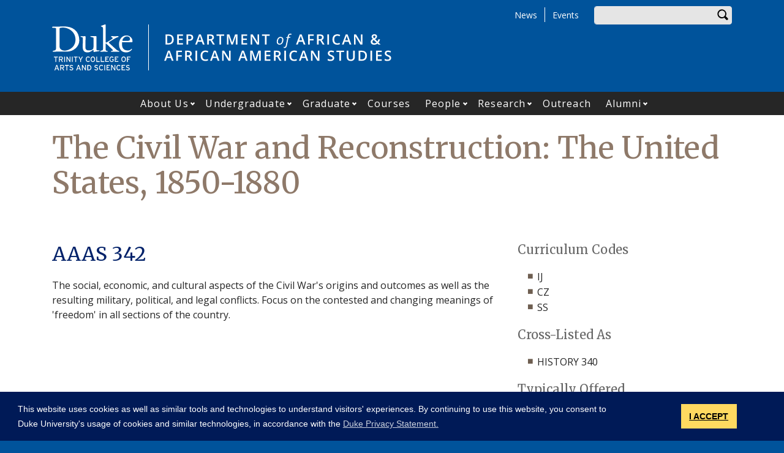

--- FILE ---
content_type: text/html; charset=UTF-8
request_url: https://aaas.duke.edu/courses/civil-war-and-reconstruction-united-states-1850-1880
body_size: 9757
content:
<!DOCTYPE html>
<html lang="en" dir="ltr" prefix="og: https://ogp.me/ns#">
  <head>
    <meta charset="utf-8" />
<script async src="https://www.googletagmanager.com/gtag/js?id=UA-7538209-5"></script>
<script>window.dataLayer = window.dataLayer || [];function gtag(){dataLayer.push(arguments)};gtag("js", new Date());gtag("set", "developer_id.dMDhkMT", true);gtag("config", "UA-7538209-5", {"groups":"default","anonymize_ip":true,"page_placeholder":"PLACEHOLDER_page_path"});gtag("config", "G-0Z6G0PY9HH", {"groups":"default","page_placeholder":"PLACEHOLDER_page_location"});</script>
<meta name="description" content="The social, economic, and cultural aspects of the Civil War&#039;s origins and outcomes as well as the resulting military, political, and legal conflicts. Focus on the contested and changing meanings of &#039;freedom&#039; in all sections of the country." />
<link rel="canonical" href="https://aaas.duke.edu/courses/civil-war-and-reconstruction-united-states-1850-1880" />
<meta property="og:site_name" content="Department of African &amp; African American Studies" />
<meta property="og:type" content="course" />
<meta property="og:url" content="https://aaas.duke.edu/courses/civil-war-and-reconstruction-united-states-1850-1880" />
<meta property="og:title" content="The Civil War and Reconstruction: The United States, 1850-1880" />
<meta property="og:description" content="The social, economic, and cultural aspects of the Civil War&#039;s origins and outcomes as well as the resulting military, political, and legal conflicts. Focus on the contested and changing meanings of &#039;freedom&#039; in all sections of the country." />
<meta property="og:image:width" content="1200" />
<meta property="og:image:height" content="630" />
<meta name="twitter:card" content="summary_large_image" />
<meta name="twitter:description" content="The social, economic, and cultural aspects of the Civil War&#039;s origins and outcomes as well as the resulting military, political, and legal conflicts. Focus on the contested and changing meanings of &#039;freedom&#039; in all sections of the country." />
<meta name="twitter:site" content="@duketrinity" />
<meta name="twitter:title" content="The Civil War and Reconstruction: The United States, 1850-1880" />
<meta name="twitter:site:id" content="128961272" />
<meta name="Generator" content="Drupal 10 (https://www.drupal.org)" />
<meta name="MobileOptimized" content="width" />
<meta name="HandheldFriendly" content="true" />
<meta name="viewport" content="width=device-width, initial-scale=1, shrink-to-fit=no" />
<meta http-equiv="x-ua-compatible" content="ie=edge" />
<link rel="icon" href="/sites/aaas.duke.edu/themes/tts_sub/favicon.ico" type="image/vnd.microsoft.icon" />

    <title>The Civil War and Reconstruction: The United States, 1850-1880 | Department of African &amp; African American Studies</title>
    <!-- TTS Nagios Verification -->
    <link rel="stylesheet" media="all" href="/core/assets/vendor/jquery.ui/themes/base/core.css?t903wd" />
<link rel="stylesheet" media="all" href="/core/assets/vendor/jquery.ui/themes/base/controlgroup.css?t903wd" />
<link rel="stylesheet" media="all" href="/core/assets/vendor/jquery.ui/themes/base/checkboxradio.css?t903wd" />
<link rel="stylesheet" media="all" href="/core/assets/vendor/jquery.ui/themes/base/resizable.css?t903wd" />
<link rel="stylesheet" media="all" href="/core/assets/vendor/jquery.ui/themes/base/button.css?t903wd" />
<link rel="stylesheet" media="all" href="/core/assets/vendor/jquery.ui/themes/base/dialog.css?t903wd" />
<link rel="stylesheet" media="all" href="/core/misc/components/progress.module.css?t903wd" />
<link rel="stylesheet" media="all" href="/core/misc/components/ajax-progress.module.css?t903wd" />
<link rel="stylesheet" media="all" href="/core/modules/system/css/components/align.module.css?t903wd" />
<link rel="stylesheet" media="all" href="/core/modules/system/css/components/fieldgroup.module.css?t903wd" />
<link rel="stylesheet" media="all" href="/core/modules/system/css/components/container-inline.module.css?t903wd" />
<link rel="stylesheet" media="all" href="/core/modules/system/css/components/clearfix.module.css?t903wd" />
<link rel="stylesheet" media="all" href="/core/modules/system/css/components/details.module.css?t903wd" />
<link rel="stylesheet" media="all" href="/core/modules/system/css/components/hidden.module.css?t903wd" />
<link rel="stylesheet" media="all" href="/core/modules/system/css/components/item-list.module.css?t903wd" />
<link rel="stylesheet" media="all" href="/core/modules/system/css/components/js.module.css?t903wd" />
<link rel="stylesheet" media="all" href="/core/modules/system/css/components/nowrap.module.css?t903wd" />
<link rel="stylesheet" media="all" href="/core/modules/system/css/components/position-container.module.css?t903wd" />
<link rel="stylesheet" media="all" href="/core/modules/system/css/components/reset-appearance.module.css?t903wd" />
<link rel="stylesheet" media="all" href="/core/modules/system/css/components/resize.module.css?t903wd" />
<link rel="stylesheet" media="all" href="/core/modules/system/css/components/system-status-counter.css?t903wd" />
<link rel="stylesheet" media="all" href="/core/modules/system/css/components/system-status-report-counters.css?t903wd" />
<link rel="stylesheet" media="all" href="/core/modules/system/css/components/system-status-report-general-info.css?t903wd" />
<link rel="stylesheet" media="all" href="/core/modules/system/css/components/tablesort.module.css?t903wd" />
<link rel="stylesheet" media="all" href="/modules/contrib/disclosure_menu/css/horizontal-menu.css?t903wd" />
<link rel="stylesheet" media="all" href="/modules/contrib/disclosure_menu/css/default-menu.css?t903wd" />
<link rel="stylesheet" media="all" href="/modules/contrib/disclosure_menu/css/hover-menu.css?t903wd" />
<link rel="stylesheet" media="all" href="/core/modules/ckeditor5/css/ckeditor5.dialog.fix.css?t903wd" />
<link rel="stylesheet" media="all" href="/core/modules/views/css/views.module.css?t903wd" />
<link rel="stylesheet" media="all" href="/core/assets/vendor/jquery.ui/themes/base/theme.css?t903wd" />
<link rel="stylesheet" media="all" href="/core/modules/layout_discovery/layouts/onecol/onecol.css?t903wd" />
<link rel="stylesheet" media="all" href="/modules/contrib/paragraphs/css/paragraphs.unpublished.css?t903wd" />
<link rel="stylesheet" media="all" href="/sites/aaas.duke.edu/files/css/responsive_menu_breakpoint.css?t903wd" />
<link rel="stylesheet" media="all" href="/libraries/mmenu/dist/mmenu.css?t903wd" />
<link rel="stylesheet" media="all" href="/modules/contrib/responsive_menu/css/responsive_menu.css?t903wd" />
<link rel="stylesheet" media="all" href="/modules/contrib/sharethis/css/sharethis.css?t903wd" />
<link rel="stylesheet" media="all" href="/themes/contrib/bootstrap_barrio/css/components/affix.css?t903wd" />
<link rel="stylesheet" media="all" href="//fonts.googleapis.com/icon?family=Material+Icons" />
<link rel="stylesheet" media="all" href="/themes/custom/tts_base/css/style.css?t903wd" />
<link rel="stylesheet" media="print" href="/themes/custom/tts_base/css/print.css?t903wd" />
<link rel="stylesheet" media="all" href="/sites/aaas.duke.edu/themes/tts_sub/css/style.css?t903wd" />

    
    <link rel="stylesheet" type="text/css" media="screen" href="https://alertbar.oit.duke.edu/sites/all/themes/blackwell/css/alert.css">
    <style type="text/css">.duke-alert{margin:0 auto;}</style>
    <script src="//cdnjs.cloudflare.com/ajax/libs/cookieconsent2/3.1.0/cookieconsent.min.js"></script>
    <link rel="stylesheet" type="text/css" href="//cdnjs.cloudflare.com/ajax/libs/cookieconsent2/3.1.0/cookieconsent.min.css">
    <script>
    window.addEventListener("load", function(){
    window.cookieconsent.initialise({
      "palette": {
        "popup": {
          "background": "#001a57"
        },
        "button": {
          "background": "#ffd960",
          "color": "#000000"
        }
      },
      "content": {
        "message": "This website uses cookies as well as similar tools and technologies to understand visitors' experiences. By continuing to use this website, you consent to Duke University's usage of cookies and similar technologies, in accordance with the ",
        "dismiss": "I ACCEPT",
        "link": "Duke Privacy Statement.",
        "href": 'https://oarc.duke.edu/privacy/duke-university-privacy-statement'
      },
      "onPopupOpen": function() {
        var dismiss = document.getElementsByClassName("cc-dismiss");
        Array.prototype.forEach.call(dismiss, function(elem) {
          elem.addEventListener("keypress", function(e) {
            if ((e.keyCode == 32) || (e.keyCode == 13)) { e.preventDefault(); e.target.click(); }
          });
        });
      }
    })});
    </script>
  </head>
  <body class="layout-no-sidebars page-node-15249 path-node node--type-course tts-sub">
    <a href="#main-content" class="visually-hidden focusable skip-link">
      Skip to main content
    </a>
    <script src="https://alertbar.oit.duke.edu/alert.html"></script>
    
    <div class="responsive-menu-page-wrapper">
  <div id="page-wrapper">
  <div id="page">
    <header id="header" class="header" role="banner" aria-label="Site header">
                        <div id="header-top" class="header-top container clearfix">
                          <div id="search-block" class="form-inline navbar-form float-right">
                  <div id="block-headersearchform" class="block block-block-content block-block-contentb765dbd7-2faa-4b99-85c9-66717f4486fb">
  
    
      <div class="content">
      
            <div class="clearfix text-formatted field field--name-body field--type-text-with-summary field--label-hidden field__item"><div id="search-block"><div data-drupal-selector="search-block-form" id="block-tts-sub-search" role="search"><form action="/search/node" method="get" id="search-block-form" accept-charset="UTF-8" class="form-row"><fieldset class="form-group"><label for="edit-search-api-fulltext" class="sr-only">Enter your keywords</label><input data-drupal-selector="edit-search-api-fulltext" type="search" id="edit-search-api-fulltext" name="keys" value="" size="30" maxlength="128" class="form-control"></fieldset><div data-drupal-selector="edit-actions" class="form-actions form-group" id="edit-actions"><button data-drupal-selector="edit-submit" type="submit" id="edit-submit" value="Search" class="btn">Search</button></div></form></div></div></div>
      
    </div>
  </div>


              </div>
                                        <div id="block-responsivemenumobileicon" class="responsive-menu-toggle-wrapper responsive-menu-toggle block block-responsive-menu block-responsive-menu-toggle">
  
    
      <div class="content">
      <a id="toggle-icon" class="toggle responsive-menu-toggle-icon" title="Menu" href="#off-canvas">
  <span class="icon"></span><span class="label">Menu</span>
</a>
    </div>
  </div>
<div role="navigation" aria-labelledby="block-tts-sub-secondarymenu-menu" id="block-tts-sub-secondarymenu" class="block block-menu navigation menu--secondary-menu">
            
  <h2 class="sr-only" id="block-tts-sub-secondarymenu-menu">Secondary Menu</h2>
  

        
      <ul class="clearfix menu menu--secondary-menu nav">
                  <li>
        <a href="/news" data-drupal-link-system-path="node/15157">News</a>
                  </li>
                  <li>
        <a href="/events" data-drupal-link-system-path="node/15182">Events</a>
                  </li>
        </ul>
  

  </div>


                      </div>
                          <div class="container" id="main-header">
              <div id="block-tts-sub-branding" class="clearfix block block-system block-system-branding-block">
  
    
      	<div class="site-logo">
	    <a href="http://trinity.duke.edu/" title="Duke University - Trinity College of Arts and Sciences"><img src="/themes/custom/tts_base/images/trinity-logo.svg" alt="Duke University - Trinity College of Arts and Sciences" /></a>
		</div>
      	<div class="site-name">
      <a href="/" title="Department of African &amp; African American Studies" rel="home"><span><img src="/sites/aaas.duke.edu/themes/tts_sub/logo.svg" alt="Department of African &amp; African American Studies wordmark"></span></a>
    </div>
  </div>


          </div>
                          <div id="primary-navigation" class="navbar navbar-expand-lg justify-content-center" data-toggle="affix" aria-label="main menu">
            <div class="main-navbar justify-content-center container" id="main-navbar">
                  <nav role="navigation" aria-labelledby="block-tts-sub-mainnavigation-menu" id="block-tts-sub-mainnavigation">
            
  <h2 class="visually-hidden" id="block-tts-sub-mainnavigation-menu">Main navigation</h2>
  

        




            <ul
       class="clearfix hover horizontal menu" id="disclosure-menu"
      style=
    >
                                      <li  data-submenu-id="submenu_disclosure-menu_menu_link_content-514c10e6-3412-46f5-a1ac-b5e79fc0b070" class="menu__item menu__item--level-1 menu__item--has-submenu">
          <div class="menu__item-container">
                        <a href="/about" class="menu__item-link" data-drupal-link-system-path="node/15155">About Us</a>
                          <button type="button"
                class="menu__submenu-toggle"
                aria-expanded="false"
                aria-controls="submenu_disclosure-menu_menu_link_content-514c10e6-3412-46f5-a1ac-b5e79fc0b070"
              >
                  
                                  <span>
                    Open About Us submenu
                  </span>
                              </button>
                      </div>
                                  <div class="menu__submenu-container">
                          <ul
       id="submenu_disclosure-menu_menu_link_content-514c10e6-3412-46f5-a1ac-b5e79fc0b070" class="hide menu__submenu--disclosure menu__submenu"
      style=display:none
    >
                                      <li  class="menu__submenu-item menu__item--level-2">
          <div class="menu__item-container">
                        <a href="/about/learning-objectives" class="menu__submenu-item-link" data-drupal-link-system-path="node/15156">Learning Objectives</a>
                      </div>
                  </li>
                                      <li  class="menu__submenu-item menu__item--level-2">
          <div class="menu__item-container">
                        <a href="/about/statement-support" class="menu__submenu-item-link" data-drupal-link-system-path="node/15468">Statement in Support of Black Lives</a>
                      </div>
                  </li>
          </ul>
  
            </div>
                  </li>
                                      <li  data-submenu-id="submenu_disclosure-menu_menu_link_content-571b203c-9e12-4456-bc6d-7fe0be9eab08" class="menu__item menu__item--level-1 menu__item--has-submenu">
          <div class="menu__item-container">
                        <a href="/undergraduate" class="menu__item-link" data-drupal-link-system-path="node/15158">Undergraduate</a>
                          <button type="button"
                class="menu__submenu-toggle"
                aria-expanded="false"
                aria-controls="submenu_disclosure-menu_menu_link_content-571b203c-9e12-4456-bc6d-7fe0be9eab08"
              >
                  
                                  <span>
                    Open Undergraduate submenu
                  </span>
                              </button>
                      </div>
                                  <div class="menu__submenu-container">
                          <ul
       id="submenu_disclosure-menu_menu_link_content-571b203c-9e12-4456-bc6d-7fe0be9eab08" class="hide menu__submenu--disclosure menu__submenu"
      style=display:none
    >
                                      <li  class="menu__submenu-item menu__item--level-2">
          <div class="menu__item-container">
                        <a href="/undergraduate/major-minor" class="menu__submenu-item-link" data-drupal-link-system-path="node/15159">Major &amp; Minor Requirements</a>
                      </div>
                  </li>
                                      <li  class="menu__submenu-item menu__item--level-2">
          <div class="menu__item-container">
                        <a href="https://admissions.duke.edu/" class="menu__submenu-item-link">Admissions</a>
                      </div>
                  </li>
                                      <li  class="menu__submenu-item menu__item--level-2">
          <div class="menu__item-container">
                        <a href="/undergraduate/ambassadors" class="menu__submenu-item-link" data-drupal-link-system-path="node/15720">Trinity Ambassadors</a>
                      </div>
                  </li>
                                      <li  class="menu__submenu-item menu__item--level-2">
          <div class="menu__item-container">
                        <a href="/undergraduate/graduation-distinction" class="menu__submenu-item-link" data-drupal-link-system-path="node/15160">For Current Students</a>
                      </div>
                  </li>
                                      <li  class="menu__submenu-item menu__item--level-2">
          <div class="menu__item-container">
                        <a href="/undergraduate-student-awards" class="menu__submenu-item-link" data-drupal-link-system-path="node/15939">Student Awards</a>
                      </div>
                  </li>
          </ul>
  
            </div>
                  </li>
                                      <li  data-submenu-id="submenu_disclosure-menu_menu_link_content-8a211fc4-02ae-4ce1-b273-d98c3bc458aa" class="menu__item menu__item--level-1 menu__item--has-submenu">
          <div class="menu__item-container">
                        <a href="/graduate-certificate" class="menu__item-link" data-drupal-link-system-path="node/15162">Graduate</a>
                          <button type="button"
                class="menu__submenu-toggle"
                aria-expanded="false"
                aria-controls="submenu_disclosure-menu_menu_link_content-8a211fc4-02ae-4ce1-b273-d98c3bc458aa"
              >
                  
                                  <span>
                    Open Graduate submenu
                  </span>
                              </button>
                      </div>
                                  <div class="menu__submenu-container">
                          <ul
       id="submenu_disclosure-menu_menu_link_content-8a211fc4-02ae-4ce1-b273-d98c3bc458aa" class="hide menu__submenu--disclosure menu__submenu"
      style=display:none
    >
                                      <li  class="menu__submenu-item menu__item--level-2">
          <div class="menu__item-container">
                        <a href="/graduate-certificate/grants" class="menu__submenu-item-link" data-drupal-link-system-path="node/15163">Research &amp; Conference Travel Grants</a>
                      </div>
                  </li>
                                      <li  class="menu__submenu-item menu__item--level-2">
          <div class="menu__item-container">
                        <a href="/graduate-certificate/graduate-working-group" class="menu__submenu-item-link" data-drupal-link-system-path="node/15164">Graduate Working Group</a>
                      </div>
                  </li>
                                      <li  class="menu__submenu-item menu__item--level-2">
          <div class="menu__item-container">
                        <a href="/graduate-student-awards" class="menu__submenu-item-link" data-drupal-link-system-path="node/15945">Graduate Student Awards</a>
                      </div>
                  </li>
          </ul>
  
            </div>
                  </li>
                                      <li  class="menu__item menu__item--level-1">
          <div class="menu__item-container">
                        <a href="/courses" class="menu__item-link" data-drupal-link-system-path="node/15400">Courses</a>
                      </div>
                  </li>
                                      <li  data-submenu-id="submenu_disclosure-menu_menu_link_content-848e5313-0231-4f73-bf69-1ce0d9fd8458" class="menu__item menu__item--level-1 menu__item--has-submenu">
          <div class="menu__item-container">
                        <a href="/people/appointed-faculty/primary-faculty" class="menu__item-link" data-drupal-link-system-path="people/appointed-faculty/primary-faculty">People</a>
                          <button type="button"
                class="menu__submenu-toggle"
                aria-expanded="false"
                aria-controls="submenu_disclosure-menu_menu_link_content-848e5313-0231-4f73-bf69-1ce0d9fd8458"
              >
                  
                                  <span>
                    Open People submenu
                  </span>
                              </button>
                      </div>
                                  <div class="menu__submenu-container">
                          <ul
       id="submenu_disclosure-menu_menu_link_content-848e5313-0231-4f73-bf69-1ce0d9fd8458" class="hide menu__submenu--disclosure menu__submenu"
      style=display:none
    >
                                      <li  class="menu__submenu-item menu__item--level-2">
          <div class="menu__item-container">
                        <a href="/people/appointed-faculty/primary-faculty" class="menu__submenu-item-link" data-drupal-link-system-path="people/appointed-faculty/primary-faculty">Primary Faculty</a>
                      </div>
                  </li>
                                      <li  class="menu__submenu-item menu__item--level-2">
          <div class="menu__item-container">
                        <a href="/people/other-faculty/secondary-faculty" class="menu__submenu-item-link" data-drupal-link-system-path="people/other-faculty/secondary-faculty">Secondary Faculty</a>
                      </div>
                  </li>
                                      <li  class="menu__submenu-item menu__item--level-2">
          <div class="menu__item-container">
                        <a href="/people/other-faculty/teaching-faculty" class="menu__submenu-item-link" data-drupal-link-system-path="people/other-faculty/teaching-faculty">Teaching Faculty</a>
                      </div>
                  </li>
                                      <li  class="menu__submenu-item menu__item--level-2">
          <div class="menu__item-container">
                        <a href="/people/staff" class="menu__submenu-item-link" data-drupal-link-system-path="people/staff">Staff</a>
                      </div>
                  </li>
                                      <li  class="menu__submenu-item menu__item--level-2">
          <div class="menu__item-container">
                        <a href="/people/graduate-students" class="menu__submenu-item-link" data-drupal-link-system-path="people/graduate-students">Graduate Students</a>
                      </div>
                  </li>
          </ul>
  
            </div>
                  </li>
                                      <li  data-submenu-id="submenu_disclosure-menu_menu_link_content-8a155b60-6956-4186-8d79-55ac156ed9d6" class="menu__item menu__item--level-1 menu__item--has-submenu">
          <div class="menu__item-container">
                        <a href="/research" class="menu__item-link" data-drupal-link-system-path="node/15170">Research</a>
                          <button type="button"
                class="menu__submenu-toggle"
                aria-expanded="false"
                aria-controls="submenu_disclosure-menu_menu_link_content-8a155b60-6956-4186-8d79-55ac156ed9d6"
              >
                  
                                  <span>
                    Open Research submenu
                  </span>
                              </button>
                      </div>
                                  <div class="menu__submenu-container">
                          <ul
       id="submenu_disclosure-menu_menu_link_content-8a155b60-6956-4186-8d79-55ac156ed9d6" class="hide menu__submenu--disclosure menu__submenu"
      style=display:none
    >
                                      <li  class="menu__submenu-item menu__item--level-2">
          <div class="menu__item-container">
                        <a href="/research/critical-race-theory" class="menu__submenu-item-link" data-drupal-link-system-path="node/15171">Research Themes</a>
                      </div>
                  </li>
                                      <li  class="menu__submenu-item menu__item--level-2">
          <div class="menu__item-container">
                        <a href="/research/affiliated-programs-centers" class="menu__submenu-item-link" data-drupal-link-system-path="node/15181">Affiliated Programs &amp; Centers</a>
                      </div>
                  </li>
                                      <li  class="menu__submenu-item menu__item--level-2">
          <div class="menu__item-container">
                        <a href="/selected-books" class="menu__submenu-item-link" data-drupal-link-system-path="selected-books">Books By Our Faculty</a>
                      </div>
                  </li>
          </ul>
  
            </div>
                  </li>
                                      <li  class="menu__item menu__item--level-1">
          <div class="menu__item-container">
                        <a href="/community-national-outreach" class="menu__item-link" data-drupal-link-system-path="node/15470">Outreach</a>
                      </div>
                  </li>
                                      <li  data-submenu-id="submenu_disclosure-menu_menu_link_content-a98694e5-6c49-4d3f-bdc0-26dfe381ab6b" class="menu__item menu__item--level-1 menu__item--has-submenu">
          <div class="menu__item-container">
                        <a href="/alumni" class="menu__item-link" data-drupal-link-system-path="node/15165">Alumni</a>
                          <button type="button"
                class="menu__submenu-toggle"
                aria-expanded="false"
                aria-controls="submenu_disclosure-menu_menu_link_content-a98694e5-6c49-4d3f-bdc0-26dfe381ab6b"
              >
                  
                                  <span>
                    Open Alumni submenu
                  </span>
                              </button>
                      </div>
                                  <div class="menu__submenu-container">
                          <ul
       id="submenu_disclosure-menu_menu_link_content-a98694e5-6c49-4d3f-bdc0-26dfe381ab6b" class="hide menu__submenu--disclosure menu__submenu"
      style=display:none
    >
                                      <li  class="menu__submenu-item menu__item--level-2">
          <div class="menu__item-container">
                        <a href="/alumni" class="menu__submenu-item-link" data-drupal-link-system-path="node/15165">Spotlighted Alumni</a>
                      </div>
                  </li>
                                      <li  class="menu__submenu-item menu__item--level-2">
          <div class="menu__item-container">
                        <a href="/alumni/for-students" class="menu__submenu-item-link" data-drupal-link-system-path="node/15166">For Current Students</a>
                      </div>
                  </li>
                                      <li  class="menu__submenu-item menu__item--level-2">
          <div class="menu__item-container">
                        <a href="/alumni/for-alumni" class="menu__submenu-item-link" data-drupal-link-system-path="node/15167">For Our Alumni</a>
                      </div>
                  </li>
          </ul>
  
            </div>
                  </li>
          </ul>
  


  </nav>



            </div>
          </div>
                  </header>
    <main>
          <div id="main-wrapper" class="layout-main-wrapper clearfix">
                  <div id="main" class="container">
            <div class="row row-offcanvas clearfix">
              <div class="main-content col" id="content"><!-- manually setting class and id <div class="main-content col" id="content" role="main"> -->
                <section class="section">
                  <a id="main-content" tabindex="-1"></a>
                    <section class="no-gutters region region-content">
    <div id="block-tts-sub-page-title" class="block block-core block-page-title-block">
  
    
      <div class="content">
      
  <h1 class="title"><span class="field field--name-title field--type-string field--label-hidden">The Civil War and Reconstruction: The United States, 1850-1880</span>
</h1>


    </div>
  </div>
<div data-drupal-messages-fallback class="hidden"></div>
<div id="block-tts-sub-content" class="block block-system block-system-main-block">
  
    
      <div class="content">
      <div class="row bs-2col node node--type-course node--view-mode-full">
  

    <div class="col-sm-8 bs-region bs-region--left">
        
      <h2>AAAS  342</h2>
      
  


            <div class="clearfix text-formatted field field--name-body field--type-text-with-summary field--label-hidden field__item">The social, economic, and cultural aspects of the Civil War's origins and outcomes as well as the resulting military, political, and legal conflicts. Focus on the contested and changing meanings of 'freedom' in all sections of the country.</div>
      
  </div>
  
    <div class="col-sm-4 bs-region bs-region--right">
          <div  class="field">
            <h5  class="field-label-above">Curriculum Codes</h5>
  
            <ul >
            <li>IJ</li>
      <li>CZ</li>
      <li>SS</li>
      
      </ul>
  
    </div>

      <div  class="field">
            <h5  class="field-label-above">Cross-Listed As</h5>
  
            <ul >
            <li>HISTORY 340</li>
      
      </ul>
  
    </div>

        <h5  class="field-label-above">Typically Offered</h5>
  
            Fall Only
      
  


  </div>
  
</div>


    </div>
  </div>

  </section>

                </section>
              </div>
                                        </div>
          </div>
              </div>
                  <div class="bottom-paragraphs">
            <section class="no-gutters region region-bottom-paragraphs">
    <div class="views-element-container block block-views block-views-blockparagraphs-block-1" id="block-tts-sub-views-block-paragraphs-block-1">
  
    
      <div class="content">
      <div><div class="view view-paragraphs view-id-paragraphs view-display-id-block_1 js-view-dom-id-95b42bcf086b55cfbcedaac44201a242a40d59fec2ff5ad4e77180039b60284a">
  
    
      
  
          </div>
</div>

    </div>
  </div>
<div id="block-sharethis" class="block block-sharethis block-sharethis-block">
  
    
      <div class="content">
      <div class="sharethis-wrapper">
      <span st_url="https://aaas.duke.edu/courses/civil-war-and-reconstruction-united-states-1850-1880" st_title="The Civil War and Reconstruction: The United States, 1850-1880" class="st_facebook_large" displayText="facebook"></span>

      <span st_url="https://aaas.duke.edu/courses/civil-war-and-reconstruction-united-states-1850-1880" st_title="The Civil War and Reconstruction: The United States, 1850-1880" class="st_twitter_large" displayText="twitter"></span>

      <span st_url="https://aaas.duke.edu/courses/civil-war-and-reconstruction-united-states-1850-1880" st_title="The Civil War and Reconstruction: The United States, 1850-1880" class="st_linkedin_large" displayText="linkedin"></span>

      <span st_url="https://aaas.duke.edu/courses/civil-war-and-reconstruction-united-states-1850-1880" st_title="The Civil War and Reconstruction: The United States, 1850-1880" class="st_email_large" displayText="email"></span>

      <span st_url="https://aaas.duke.edu/courses/civil-war-and-reconstruction-united-states-1850-1880" st_title="The Civil War and Reconstruction: The United States, 1850-1880" class="st_sharethis_large" displayText="sharethis"></span>

  </div>

    </div>
  </div>

  </section>

        </div>
              </main>
    <footer class="site-footer">
              <div class="container">
                      <div class="site-footer-inner clearfix row">
              <div class="footer-top container">  <div id="block-footerblock" class="block block-block-content block-block-content98d0c8e5-93a5-4f78-8c54-ee0fa6b06b13">
  
    
      <div class="content">
        <div class="layout layout--onecol">
    <div  class="layout__region layout__region--content">
      
<div  class="row justify-content-between">
    
<div  class="col-6 col-sm-6 col-md-3 col-lg-2 order-12 order-lg-0">
        
      <a href="https://duke.edu" target="_blank">  <img loading="lazy" src="/sites/aaas.duke.edu/files/footer-logo/duke_wordmark_small.svg" alt="Duke wordmark." />

</a>
      
  


            <div class="clearfix text-formatted field field--name-field-address-and-contact-info field--type-text-long field--label-hidden field__item"><h2>Department of African &amp; African American Studies</h2>

<p><a href="https://maps.duke.edu/?focus=159" target="_blank">243 Ernestine Friedl Building</a><br>
1316 Campus Dr.<br>
Campus Box 90252<br>
Durham, NC 27708<br>
919.684.2830</p></div>
      
  </div>
<div  class="col-6 col-sm-6 col-md-3 col-lg-2">
    
      <div><div class="row bs-1col paragraph paragraph--type-footer-links">
  
  <div class="bs-region bs-region--main">
        
      <h2 class="footer-heading">About Us</h2>
      
  

    
      <div class="footer-link"><a href="/about">Department Overview</a></div>
      <div class="footer-link"><a href="/people/appointed-faculty/primary-faculty">Faculty Members</a></div>
      <div class="footer-link"><a href="/research/affiliated-programs-centers">Affiliated Programs &amp; Centers</a></div>
      <div class="footer-link"><a href="/news">News</a></div>
      
  


  </div>
</div>

</div>
  
  </div>
<div  class="col-6 col-sm-6 col-md-3 col-lg-2">
    
      <div><div class="row bs-1col paragraph paragraph--type-footer-links">
  
  <div class="bs-region bs-region--main">
        
      <h2 class="footer-heading">Academics</h2>
      
  

    
      <div class="footer-link"><a href="/undergraduate">Major &amp; Minor</a></div>
      <div class="footer-link"><a href="/graduate-certificate">Graduate Certificate</a></div>
      <div class="footer-link"><a href="/courses">Courses</a></div>
      
  


  </div>
</div>

</div>
  
  </div>
<div  class="col-6 col-sm-6 col-md-3 col-lg-2">
    
      <div><div class="row bs-1col paragraph paragraph--type-footer-links">
  
  <div class="bs-region bs-region--main">
        
      <h2 class="footer-heading">Our Work</h2>
      
  

    
      <div class="footer-link"><a href="/community-national-outreach">Community &amp; National Outreach</a></div>
      <div class="footer-link"><a href="/research">Research Themes</a></div>
      <div class="footer-link"><a href="/selected-books">Faculty Books</a></div>
      <div class="footer-link"><a href="/events">Events</a></div>
      
  


  </div>
</div>

</div>
  
  </div>
<div  class="col-6 col-sm-6 col-md-3 col-lg-2">
    
      <div><div class="row bs-1col paragraph paragraph--type-footer-links">
  
  <div class="bs-region bs-region--main">
        
      <h2 class="footer-heading">Stay Connected</h2>
      
  

    
      <div class="footer-link"><a href="https://www.facebook.com/Department-of-African-African-American-Studies-Duke-University-AAAS-132290582220/" class="brand-icon facebook">Facebook</a></div>
      <div class="footer-link"><a href="https://x.com/dukeaaas?lang=en" class="brand-icon twitter">X / Twitter</a></div>
      <div class="footer-link"><a href="https://www.youtube.com/channel/UCpXWCfcGicqQWdaRmwA_BWQ" class="brand-icon youtube">YouTube</a></div>
      <div class="footer-link"><a href="https://lists.duke.edu/sympa/subscribe/aaas-events" class="icon email">Events Listserv</a></div>
      
  


  </div>
</div>

</div>
  
  </div>
  </div>
    </div>
  </div>


    </div>
  </div>

</div>
              <div class="footer-mid container"></div>
              <div class="footer-bottom container">
                <script type="text/javascript" src="/themes/custom/tts_base/js/global-footer.js"></script>
                  <div id="block-shibbolethlogin" class="block block-basicshib block-basicshib-login">
  
    
      <div class="content">
      <a class="basicshib-login-block__link" href="/Shibboleth.sso/Login?target=https%3A//aaas.duke.edu/basicshib/login%3Fafter_login%3D/courses/civil-war-and-reconstruction-united-states-1850-1880" title="Log in with Shibboleth">NetID Login</a>

    </div>
  </div>


              </div>
            </div>
                  </div>
          </footer>
  </div>
</div>

</div>
    <div class="off-canvas-wrapper"><div id="off-canvas">
              <ul>
                    <li class="menu-item--_14c10e6-3412-46f5-a1ac-b5e79fc0b070 menu-name--main">
        <a href="/about" data-drupal-link-system-path="node/15155">About Us</a>
                                <ul>
                    <li class="menu-item--_f13df86-3b06-43d1-b8c6-928997c74eac menu-name--main">
        <a href="/about/learning-objectives" data-drupal-link-system-path="node/15156">Learning Objectives</a>
              </li>
                <li class="menu-item--c932a525-5402-4eb1-bbfd-3c5d62b431af menu-name--main">
        <a href="/about/statement-support" data-drupal-link-system-path="node/15468">Statement in Support of Black Lives</a>
              </li>
        </ul>
  
              </li>
                <li class="menu-item--_71b203c-9e12-4456-bc6d-7fe0be9eab08 menu-name--main">
        <a href="/undergraduate" data-drupal-link-system-path="node/15158">Undergraduate</a>
                                <ul>
                    <li class="menu-item--_2053ce9-f2ca-4181-a169-be503ec36379 menu-name--main">
        <a href="/undergraduate/major-minor" data-drupal-link-system-path="node/15159">Major &amp; Minor Requirements</a>
              </li>
                <li class="menu-item--_807a9f7-ee46-497d-93c0-ec7fe98a9cb8 menu-name--main">
        <a href="https://admissions.duke.edu/">Admissions</a>
              </li>
                <li class="menu-item--_f6506b6-03bf-4376-a223-59093ebc56a9 menu-name--main">
        <a href="/undergraduate/ambassadors" data-drupal-link-system-path="node/15720">Trinity Ambassadors</a>
              </li>
                <li class="menu-item--_06d3b5e-8ffa-4a01-ae1b-4b29305825b1 menu-name--main">
        <a href="/undergraduate/graduation-distinction" data-drupal-link-system-path="node/15160">For Current Students</a>
                                <ul>
                    <li class="menu-item--_8ae2b62-b29c-469e-b130-552310239227 menu-name--main">
        <a href="/undergraduate/graduation-distinction" data-drupal-link-system-path="node/15160">Graduation with Distinction</a>
              </li>
                <li class="menu-item--ebfc894d-337b-49b2-b403-ba261c9ba32b menu-name--main">
        <a href="/undergraduate/study-abroad" data-drupal-link-system-path="node/15161">Study Abroad</a>
              </li>
        </ul>
  
              </li>
                <li class="menu-item--_9032528-7399-4145-abbb-0771f3e8a634 menu-name--main">
        <a href="/undergraduate-student-awards" data-drupal-link-system-path="node/15939">Student Awards</a>
              </li>
        </ul>
  
              </li>
                <li class="menu-item--_a211fc4-02ae-4ce1-b273-d98c3bc458aa menu-name--main">
        <a href="/graduate-certificate" data-drupal-link-system-path="node/15162">Graduate</a>
                                <ul>
                    <li class="menu-item--ff1fc9dd-c042-4549-ba6e-eb248f4f7d86 menu-name--main">
        <a href="/graduate-certificate/grants" data-drupal-link-system-path="node/15163">Research &amp; Conference Travel Grants</a>
              </li>
                <li class="menu-item--_414fa7f-6175-45e1-9f61-57ea6a8aa520 menu-name--main">
        <a href="/graduate-certificate/graduate-working-group" data-drupal-link-system-path="node/15164">Graduate Working Group</a>
              </li>
                <li class="menu-item--_c19ebee-d290-4422-a19b-9c90a8565784 menu-name--main">
        <a href="/graduate-student-awards" data-drupal-link-system-path="node/15945">Graduate Student Awards</a>
              </li>
        </ul>
  
              </li>
                <li class="menu-item--fc00f0f9-308f-4be2-a8af-1cf360edfb47 menu-name--main">
        <a href="/courses" data-drupal-link-system-path="node/15400">Courses</a>
              </li>
                <li class="menu-item--_48e5313-0231-4f73-bf69-1ce0d9fd8458 menu-name--main">
        <a href="/people/appointed-faculty/primary-faculty" data-drupal-link-system-path="people/appointed-faculty/primary-faculty">People</a>
                                <ul>
                    <li class="menu-item--_96b6b61-c767-42fe-8365-7e4b8afd655e menu-name--main">
        <a href="/people/appointed-faculty/primary-faculty" data-drupal-link-system-path="people/appointed-faculty/primary-faculty">Primary Faculty</a>
              </li>
                <li class="menu-item--_bc89e18-8a75-4729-ba71-4c13ea61634c menu-name--main">
        <a href="/people/other-faculty/secondary-faculty" data-drupal-link-system-path="people/other-faculty/secondary-faculty">Secondary Faculty</a>
              </li>
                <li class="menu-item--d4ee2810-dc45-420f-b4e4-6ecad3bc3ca7 menu-name--main">
        <a href="/people/other-faculty/teaching-faculty" data-drupal-link-system-path="people/other-faculty/teaching-faculty">Teaching Faculty</a>
              </li>
                <li class="menu-item--_2801689-f998-400b-a58c-970b9b742ced menu-name--main">
        <a href="/people/staff" data-drupal-link-system-path="people/staff">Staff</a>
              </li>
                <li class="menu-item--_d703b0c-574c-4882-804e-2fbb311aa91a menu-name--main">
        <a href="/people/graduate-students" data-drupal-link-system-path="people/graduate-students">Graduate Students</a>
              </li>
        </ul>
  
              </li>
                <li class="menu-item--_a155b60-6956-4186-8d79-55ac156ed9d6 menu-name--main">
        <a href="/research" data-drupal-link-system-path="node/15170">Research</a>
                                <ul>
                    <li class="menu-item--_a43d483-a490-4452-b622-b7a09f636056 menu-name--main">
        <a href="/research/critical-race-theory" data-drupal-link-system-path="node/15171">Research Themes</a>
                                <ul>
                    <li class="menu-item--f42014be-38f7-4b9f-9431-903a0d5bf583 menu-name--main">
        <a href="/research/critical-race-theory" data-drupal-link-system-path="node/15171">Critical Race - Theory</a>
              </li>
                <li class="menu-item--_ff491aa-3724-4bc8-be83-18d799583d94 menu-name--main">
        <a href="/research/gender-and-sexuality" data-drupal-link-system-path="node/15172">Gender and Sexuality</a>
              </li>
                <li class="menu-item--_2fabedc-a503-48b1-8120-c4047afc8a65 menu-name--main">
        <a href="/research/global-south" data-drupal-link-system-path="node/15173">Global South</a>
              </li>
                <li class="menu-item--_f171ade-47bb-4437-8847-70a02e0cb366 menu-name--main">
        <a href="/research/popular-culture-visual-studies-and-performance" data-drupal-link-system-path="node/15174">Popular Culture / Visual Studies and Performance</a>
              </li>
                <li class="menu-item--dab46359-e6a3-4c52-8e44-c07394b2d0ec menu-name--main">
        <a href="/research/slavery-diaspora-in-the-atlantic-world" data-drupal-link-system-path="node/15175">Slavery / Diaspora in the Atlantic World</a>
              </li>
        </ul>
  
              </li>
                <li class="menu-item--_e0350c4-3149-4108-ae09-54fef5050f24 menu-name--main">
        <a href="/research/affiliated-programs-centers" data-drupal-link-system-path="node/15181">Affiliated Programs &amp; Centers</a>
              </li>
                <li class="menu-item--_4692eeb-63b5-4eb6-99bc-1fd57505301e menu-name--main">
        <a href="/selected-books" data-drupal-link-system-path="selected-books">Books By Our Faculty</a>
              </li>
        </ul>
  
              </li>
                <li class="menu-item--c9832b4c-783f-4f2c-bc94-23f470af8acb menu-name--main">
        <a href="/community-national-outreach" data-drupal-link-system-path="node/15470">Outreach</a>
              </li>
                <li class="menu-item--a98694e5-6c49-4d3f-bdc0-26dfe381ab6b menu-name--main">
        <a href="/alumni" data-drupal-link-system-path="node/15165">Alumni</a>
                                <ul>
                    <li class="menu-item--_5c60f8b-ceb7-4a48-ade0-d0dd8fabd62e menu-name--main">
        <a href="/alumni" data-drupal-link-system-path="node/15165">Spotlighted Alumni</a>
              </li>
                <li class="menu-item--_d219868-b060-4d6c-973a-9129f9cb3305 menu-name--main">
        <a href="/alumni/for-students" data-drupal-link-system-path="node/15166">For Current Students</a>
              </li>
                <li class="menu-item--_38a2608-51a9-48fb-aacc-d6c00abbef7f menu-name--main">
        <a href="/alumni/for-alumni" data-drupal-link-system-path="node/15167">For Our Alumni</a>
                                <ul>
                    <li class="menu-item--ec402c78-83b2-4275-9927-45483237fe99 menu-name--main">
        <a href="/alumni/for-alumni/assisting" data-drupal-link-system-path="node/15168">Assisting Duke Students</a>
              </li>
                <li class="menu-item--a05fe34b-6789-4c22-bdc8-8602ec0b095e menu-name--main">
        <a href="/alumni/for-alumni/contribute" data-drupal-link-system-path="node/15169">Contribute</a>
              </li>
        </ul>
  
              </li>
        </ul>
  
              </li>
                <li class="menu-item--a8077493-60bf-46d3-aaf2-7f47bedecc46 menu-name--secondary-menu">
        <a href="/news" data-drupal-link-system-path="node/15157">News</a>
              </li>
                <li class="menu-item--_026b574-01c2-4217-ac2c-024b51473fa7 menu-name--secondary-menu">
        <a href="/events" data-drupal-link-system-path="node/15182">Events</a>
              </li>
        </ul>
  

</div></div>
    <script type="application/json" data-drupal-selector="drupal-settings-json">{"path":{"baseUrl":"\/","pathPrefix":"","currentPath":"node\/15249","currentPathIsAdmin":false,"isFront":false,"currentLanguage":"en"},"pluralDelimiter":"\u0003","suppressDeprecationErrors":true,"ajaxPageState":{"libraries":"[base64]","theme":"tts_sub","theme_token":null},"ajaxTrustedUrl":[],"responsive_menu":{"position":"left","theme":"theme-dark","pagedim":"none","modifyViewport":true,"use_bootstrap":false,"breakpoint":"screen and (min-width: 992px)","drag":false},"google_analytics":{"account":"UA-7538209-5","trackOutbound":true,"trackMailto":true,"trackDownload":true,"trackDownloadExtensions":"7z|aac|arc|arj|asf|asx|avi|bin|csv|doc(x|m)?|dot(x|m)?|exe|flv|gif|gz|gzip|hqx|jar|jpe?g|js|mp(2|3|4|e?g)|mov(ie)?|msi|msp|pdf|phps|png|ppt(x|m)?|pot(x|m)?|pps(x|m)?|ppam|sld(x|m)?|thmx|qtm?|ra(m|r)?|sea|sit|tar|tgz|torrent|txt|wav|wma|wmv|wpd|xls(x|m|b)?|xlt(x|m)|xlam|xml|z|zip"},"field_group":{"html_element":{"mode":"default","context":"view","settings":{"classes":"col-6 col-sm-6 col-md-3 col-lg-2 order-12 order-lg-0","id":"","element":"div","show_label":false,"label_element":"h3","label_element_classes":"","attributes":"","effect":"none","speed":"fast"}}},"sharethis":{"publisher":"dr-a7fddfe-a429-a6dd-73c7-31c3bfa7a1ba","version":"5x","doNotCopy":true,"hashAddressBar":false,"doNotHash":true},"disclosureMenu":{"disclosure-menu":{"id":"disclosure-menu","hover":1,"resolveHoverClick":"keyboard_only","hoverShowDelay":"150","hoverHideDelay":"250"}},"user":{"uid":0,"permissionsHash":"2312fe690197e6948f5976422309ac7ed16536b0ba233be2d675c5bb8d182ce0"}}</script>
<script src="/core/assets/vendor/jquery/jquery.min.js?v=3.7.1"></script>
<script src="/core/assets/vendor/once/once.min.js?v=1.0.1"></script>
<script src="/core/misc/drupalSettingsLoader.js?v=10.5.8"></script>
<script src="/core/misc/drupal.js?v=10.5.8"></script>
<script src="/core/misc/drupal.init.js?v=10.5.8"></script>
<script src="/core/misc/debounce.js?v=10.5.8"></script>
<script src="/core/assets/vendor/jquery.ui/ui/version-min.js?v=10.5.8"></script>
<script src="/core/assets/vendor/jquery.ui/ui/data-min.js?v=10.5.8"></script>
<script src="/core/assets/vendor/jquery.ui/ui/disable-selection-min.js?v=10.5.8"></script>
<script src="/core/assets/vendor/jquery.ui/ui/jquery-patch-min.js?v=10.5.8"></script>
<script src="/core/assets/vendor/jquery.ui/ui/scroll-parent-min.js?v=10.5.8"></script>
<script src="/core/assets/vendor/jquery.ui/ui/unique-id-min.js?v=10.5.8"></script>
<script src="/core/assets/vendor/jquery.ui/ui/focusable-min.js?v=10.5.8"></script>
<script src="/core/assets/vendor/jquery.ui/ui/keycode-min.js?v=10.5.8"></script>
<script src="/core/assets/vendor/jquery.ui/ui/plugin-min.js?v=10.5.8"></script>
<script src="/core/assets/vendor/jquery.ui/ui/widget-min.js?v=10.5.8"></script>
<script src="/core/assets/vendor/jquery.ui/ui/labels-min.js?v=10.5.8"></script>
<script src="/core/assets/vendor/jquery.ui/ui/widgets/controlgroup-min.js?v=10.5.8"></script>
<script src="/core/assets/vendor/jquery.ui/ui/form-reset-mixin-min.js?v=10.5.8"></script>
<script src="/core/assets/vendor/jquery.ui/ui/widgets/mouse-min.js?v=10.5.8"></script>
<script src="/core/assets/vendor/jquery.ui/ui/widgets/checkboxradio-min.js?v=10.5.8"></script>
<script src="/core/assets/vendor/jquery.ui/ui/widgets/draggable-min.js?v=10.5.8"></script>
<script src="/core/assets/vendor/jquery.ui/ui/widgets/resizable-min.js?v=10.5.8"></script>
<script src="/core/assets/vendor/jquery.ui/ui/widgets/button-min.js?v=10.5.8"></script>
<script src="/core/assets/vendor/jquery.ui/ui/widgets/dialog-min.js?v=10.5.8"></script>
<script src="/modules/contrib/sharethis/js/sharethis.js?v=10.5.8"></script>
<script src="/core/assets/vendor/tabbable/index.umd.min.js?v=6.2.0"></script>
<script src="/core/assets/vendor/tua-body-scroll-lock/tua-bsl.umd.min.js?v=10.5.8"></script>
<script src="/themes/contrib/bootstrap_barrio/js/affix.js?v=10.5.8"></script>
<script src="/modules/contrib/disclosure_menu/js/disclosure-menu.js?t903wd"></script>
<script src="/modules/contrib/google_analytics/js/google_analytics.js?v=10.5.8"></script>
<script src="/libraries/mmenu/dist/mmenu.js?v=10.5.8"></script>
<script src="/modules/contrib/responsive_menu/js/responsive_menu.config.js?v=10.5.8"></script>
<script src="/core/misc/displace.js?v=10.5.8"></script>
<script src="/core/misc/jquery.tabbable.shim.js?v=10.5.8"></script>
<script src="/core/misc/position.js?v=10.5.8"></script>
<script src="/core/misc/dialog/dialog-deprecation.js?v=10.5.8"></script>
<script src="/core/misc/dialog/dialog.js?v=10.5.8"></script>
<script src="/core/misc/dialog/dialog.position.js?v=10.5.8"></script>
<script src="/core/misc/dialog/dialog.jquery-ui.js?v=10.5.8"></script>
<script src="/core/modules/ckeditor5/js/ckeditor5.dialog.fix.js?v=10.5.8"></script>
<script src="/core/misc/progress.js?v=10.5.8"></script>
<script src="/core/assets/vendor/loadjs/loadjs.min.js?v=4.3.0"></script>
<script src="/core/misc/announce.js?v=10.5.8"></script>
<script src="/core/misc/message.js?v=10.5.8"></script>
<script src="/core/misc/ajax.js?v=10.5.8"></script>
<script src="https://ws.sharethis.com/button/buttons.js"></script>
<script src="/themes/custom/tts_base/js/global.js?v=10.5.8"></script>
<script src="/themes/custom/tts_base/bootstrap/dist/js/bootstrap.min.js?v=10.5.8"></script>
<script src="/sites/aaas.duke.edu/themes/tts_sub/js/global.js?v=10.5.8"></script>

  </body>
</html>


--- FILE ---
content_type: text/css
request_url: https://aaas.duke.edu/sites/aaas.duke.edu/themes/tts_sub/css/style.css?t903wd
body_size: 369
content:
@import url("https://fonts.googleapis.com/css?family=Merriweather:400,400i,700");@import url("https://fonts.googleapis.com/css?family=Open+Sans:400,400i,700");.more-link a{background-color:#c84e00}
.more-link a:hover{background-color:#a03e00}.btn-primary{background-color:#c84e00;border-color:#c84e00}
.btn-primary:hover,.btn-primary:focus{background-color:#a03e00;border-color:#a03e00}
.views-field-field-administrative-positions h4,.views-field-field-administrative-positions .h4,.view-administrative-positions h4,.view-administrative-positions .h4{color:#c84e00}
.paragraph--type-infographics .bs-region .infographic-wrapper{background-color:#c84e00}
.paragraph--type-infographics .bs-region .infographic-wrapper .field--type-string{color:white}
.view-related-content{border-top:4px solid #005587;border-bottom:4px solid #005587;background:#e2e6ed;padding:0 1.5em}
.view-related-content .h6{margin-bottom:0}

--- FILE ---
content_type: image/svg+xml
request_url: https://aaas.duke.edu/sites/aaas.duke.edu/themes/tts_sub/logo.svg
body_size: 21145
content:
<?xml version="1.0" encoding="UTF-8" standalone="no"?>
<svg
   xmlns:dc="http://purl.org/dc/elements/1.1/"
   xmlns:cc="http://creativecommons.org/ns#"
   xmlns:rdf="http://www.w3.org/1999/02/22-rdf-syntax-ns#"
   xmlns:svg="http://www.w3.org/2000/svg"
   xmlns="http://www.w3.org/2000/svg"
   viewBox="0 0 597.30001 72.45"
   id="svg2"
   version="1.1"
   width="597.29999"
   height="72.449997">
  <metadata
     id="metadata63">
    <rdf:RDF>
      <cc:Work
         rdf:about="">
        <dc:format>image/svg+xml</dc:format>
        <dc:type
           rdf:resource="http://purl.org/dc/dcmitype/StillImage" />
        <dc:title>logo</dc:title>
      </cc:Work>
    </rdf:RDF>
  </metadata>
  <defs
     id="defs4">
    <style
       id="style6">.cls-1{fill:#fff;}</style>
  </defs>
  <title
     id="title8">logo</title>
  <g
     aria-label="DEPARTMENT of AFRICAN &amp; 
AFRICAN AMERICAN STUDIES"
     id="text4191"
     style="font-style:normal;font-variant:normal;font-weight:600;font-stretch:normal;line-height:0%;font-family:'Open Sans';-inkscape-font-specification:'Open Sans Semi-Bold';letter-spacing:0px;word-spacing:0px;fill:#ffffff;fill-opacity:1;stroke:none;stroke-width:1px;stroke-linecap:butt;stroke-linejoin:miter;stroke-opacity:1">
    <path
       d="m 25.305176,15.05127 q 0,6.628417 -3.68042,10.144042 -3.68042,3.497315 -10.601807,3.497315 H 3.5339355 V 1.9226074 h 8.2763675 q 6.390381,0 9.942627,3.4423828 3.552246,3.4423828 3.552246,9.6862798 z m -4.614258,0.146484 q 0,-9.6130372 -8.990479,-9.6130372 H 7.9101562 V 25.012207 h 3.1127928 q 9.667969,0 9.667969,-9.814453 z"
       style="font-size:37.5px;line-height:1.14;letter-spacing:3.33px;fill:#ffffff"
       id="path982" />
    <path
       d="M 49.54582,28.692627 H 34.402998 V 1.9226074 H 49.54582 V 5.6213379 H 38.779219 V 12.908936 H 48.86833 v 3.662109 H 38.779219 v 8.404541 H 49.54582 Z"
       style="font-size:37.5px;line-height:1.14;letter-spacing:3.33px;fill:#ffffff"
       id="path984" />
    <path
       d="m 76.404873,10.015869 q 0,4.193115 -2.746582,6.427002 -2.746582,2.233887 -7.818604,2.233887 h -2.783203 v 10.015869 h -4.37622 V 1.9226074 h 7.70874 q 5.01709,0 7.507324,2.0507813 2.508545,2.0507812 2.508545,6.0424803 z m -13.348389,4.980469 h 2.32544 q 3.36914,0 4.943847,-1.171875 1.574707,-1.171875 1.574707,-3.662109 0,-2.3071294 -1.409912,-3.4423833 -1.409912,-1.1352539 -4.394531,-1.1352539 h -3.039551 z"
       style="font-size:37.5px;line-height:1.14;letter-spacing:3.33px;fill:#ffffff"
       id="path986" />
    <path
       d="M 101.68922,28.692627 99.015877,21.258545 H 88.780281 l -2.618408,7.434082 H 81.547615 L 91.563484,1.8127441 h 4.760742 L 106.3401,28.692627 Z M 97.862312,17.486572 95.353767,10.198975 Q 95.079109,9.4665527 94.584724,7.8918457 94.10865,6.3171387 93.925545,5.5847168 93.43116,7.8369141 92.479012,10.510254 l -2.416993,6.976318 z"
       style="font-size:37.5px;line-height:1.14;letter-spacing:3.33px;fill:#ffffff"
       id="path988" />
    <path
       d="m 117.61687,14.373779 h 3.03956 q 3.05786,0 4.43115,-1.135254 1.37329,-1.135254 1.37329,-3.3691402 0,-2.2705078 -1.48316,-3.2592774 -1.48315,-0.9887695 -4.46777,-0.9887695 h -2.89307 z m 0,3.625489 v 10.693359 h -4.37622 V 1.9226074 h 7.56226 q 5.18188,0 7.67212,1.940918 2.49023,1.940918 2.49023,5.859375 0,4.9987796 -5.20019,7.1228026 l 7.56225,11.846924 h -4.98046 l -6.4087,-10.693359 z"
       style="font-size:37.5px;line-height:1.14;letter-spacing:3.33px;fill:#ffffff"
       id="path990" />
    <path
       d="m 149.76767,28.692627 h -4.37622 V 5.6762695 h -7.87354 V 1.9226074 h 20.12329 v 3.7536621 h -7.87353 z"
       style="font-size:37.5px;line-height:1.14;letter-spacing:3.33px;fill:#ffffff"
       id="path992" />
    <path
       d="M 176.66335,28.692627 168.89967,6.3354492 h -0.14648 q 0.31128,4.9804688 0.31128,9.3383788 v 13.018799 h -3.97339 V 1.9226074 h 6.17065 l 7.43409,21.2951656 h 0.10986 l 7.65381,-21.2951656 h 6.18896 V 28.692627 h -4.21142 V 15.454102 q 0,-1.99585 0.0916,-5.200196 0.10986,-3.2043455 0.18311,-3.8818357 h -0.14649 l -8.03833,22.3205567 z"
       style="font-size:37.5px;line-height:1.14;letter-spacing:3.33px;fill:#ffffff"
       id="path994" />
    <path
       d="M 218.20746,28.692627 H 203.06464 V 1.9226074 h 15.14282 v 3.6987305 h -10.7666 v 7.2875981 h 10.08911 v 3.662109 h -10.08911 v 8.404541 h 10.7666 z"
       style="font-size:37.5px;line-height:1.14;letter-spacing:3.33px;fill:#ffffff"
       id="path996" />
    <path
       d="m 249.64415,28.692627 h -5.36499 L 231.11388,7.3608398 h -0.14649 l 0.0916,1.1901856 q 0.25635,3.4057616 0.25635,6.2255856 V 28.692627 H 227.3419 V 1.9226074 h 5.31006 l 13.12866,21.2219236 h 0.10987 q -0.0366,-0.421142 -0.14649,-3.057861 -0.10986,-2.655029 -0.10986,-4.138184 V 1.9226074 h 4.01001 z"
       style="font-size:37.5px;line-height:1.14;letter-spacing:3.33px;fill:#ffffff"
       id="path998" />
    <path
       d="m 269.28885,28.692627 h -4.37622 V 5.6762695 h -7.87354 V 1.9226074 h 20.12329 v 3.7536621 h -7.87353 z"
       style="font-size:37.5px;line-height:1.14;letter-spacing:3.33px;fill:#ffffff"
       id="path1000" />
    <path
       d="m 305.92322,8.3679199 q 3.479,0 5.49316,2.0690921 2.01416,2.050781 2.01416,5.657959 0,3.442383 -1.31836,6.500244 -1.31836,3.057861 -3.57055,4.724121 -2.2522,1.66626 -5.09034,1.66626 -3.51562,0 -5.51147,-2.069092 -1.99585,-2.069092 -1.99585,-5.657959 0,-3.479004 1.33667,-6.536865 1.33667,-3.076172 3.60718,-4.705811 2.27051,-1.6479491 5.0354,-1.6479491 z m 4.32129,7.3059081 q 0,-2.105713 -1.15357,-3.405762 -1.13525,-1.318359 -3.09448,-1.318359 -1.99585,0 -3.58887,1.354981 -1.5747,1.35498 -2.45361,3.771972 -0.8606,2.398682 -0.8606,5.34668 0,2.398681 1.15357,3.717041 1.17187,1.300049 3.35083,1.300049 1.9043,0 3.42407,-1.33667 1.51978,-1.33667 2.36206,-3.790283 0.8606,-2.471924 0.8606,-5.639649 z"
       style="font-style:italic;font-variant:normal;font-weight:normal;font-stretch:normal;font-family:'Open Sans';-inkscape-font-specification:'Open Sans Italic';fill:#ffffff"
       id="path1002" />
    <path
       d="m 316.59573,37.701416 q -1.26342,0 -2.28881,-0.384521 v -2.581788 q 1.17187,0.402832 2.05078,0.402832 1.3916,0 2.14233,-1.135253 0.75073,-1.135254 1.2085,-3.240967 l 4.15649,-19.812012 h -3.53393 l 0.23803,-1.2268066 3.77197,-1.2084961 0.42115,-1.8310547 Q 325.60452,3.0212402 327.08768,1.5197754 328.58914,0 331.51883,0 q 0.73242,0 1.79443,0.21972656 1.06201,0.20141602 1.64795,0.45776367 l -0.78735,2.36206057 q -1.3916,-0.5310059 -2.50855,-0.5310059 -1.59301,0 -2.45361,0.8972168 -0.84228,0.8789063 -1.37329,3.2409668 l -0.45776,1.9775391 h 4.35791 l -0.45777,2.3254394 h -4.3396 l -4.24804,20.10498 q -0.71412,3.460694 -2.19727,5.053711 -1.48315,1.593018 -3.90015,1.593018 z"
       style="font-style:italic;font-variant:normal;font-weight:normal;font-stretch:normal;font-family:'Open Sans';-inkscape-font-specification:'Open Sans Italic';fill:#ffffff"
       id="path1004" />
    <path
       d="m 366.7616,28.692627 -2.67334,-7.434082 h -10.2356 l -2.61841,7.434082 H 346.62 L 356.63586,1.8127441 h 4.76075 l 10.01587,26.8798829 z m -3.82691,-11.206055 -2.50854,-7.287597 q -0.27466,-0.7324223 -0.76905,-2.3071293 -0.47607,-1.574707 -0.65918,-2.3071289 -0.49438,2.2521973 -1.44653,4.9255372 l -2.41699,6.976318 z"
       style="font-size:37.5px;line-height:114%;letter-spacing:3.33px;fill:#ffffff"
       id="path1006" />
    <path
       d="m 382.65265,28.692627 h -4.3396 V 1.9226074 h 15.1062 v 3.6987305 h -10.7666 v 8.3679201 h 10.08911 v 3.717041 h -10.08911 z"
       style="font-size:37.5px;line-height:114%;letter-spacing:3.33px;fill:#ffffff"
       id="path1008" />
    <path
       d="m 406.01437,14.373779 h 3.03955 q 3.05787,0 4.43116,-1.135254 1.37329,-1.135254 1.37329,-3.3691402 0,-2.2705078 -1.48316,-3.2592774 -1.48315,-0.9887695 -4.46777,-0.9887695 h -2.89307 z m 0,3.625489 v 10.693359 h -4.37622 V 1.9226074 h 7.56226 q 5.18188,0 7.67212,1.940918 2.49023,1.940918 2.49023,5.859375 0,4.9987796 -5.20019,7.1228026 l 7.56225,11.846924 h -4.98047 l -6.40869,-10.693359 z"
       style="font-size:37.5px;line-height:114%;letter-spacing:3.33px;fill:#ffffff"
       id="path1010" />
    <path
       d="M 428.91833,28.692627 V 1.9226074 h 4.37623 V 28.692627 Z"
       style="font-size:37.5px;line-height:114%;letter-spacing:3.33px;fill:#ffffff"
       id="path1012" />
    <path
       d="m 455.06329,5.291748 q -3.77197,0 -5.93261,2.6733399 -2.16065,2.6733401 -2.16065,7.3791501 0,4.925537 2.06909,7.452393 2.08741,2.526855 6.02417,2.526855 1.70288,0 3.2959,-0.32959 1.59302,-0.3479 3.31421,-0.878906 v 3.753662 q -3.14941,1.190186 -7.14111,1.190186 -5.87769,0 -9.0271,-3.552246 -3.14942,-3.570557 -3.14942,-10.198975 0,-4.174804 1.51978,-7.305908 1.53809,-3.1311035 4.43115,-4.7973633 2.89307,-1.6662598 6.79321,-1.6662598 4.10157,0 7.58057,1.7211914 l -1.57471,3.6437989 Q 459.75079,6.262207 458.23102,5.7861328 456.72955,5.291748 455.06329,5.291748 Z"
       style="font-size:37.5px;line-height:114%;letter-spacing:3.33px;fill:#ffffff"
       id="path1014" />
    <path
       d="m 487.4155,28.692627 -2.67334,-7.434082 h -10.2356 l -2.61841,7.434082 H 467.2739 L 477.28976,1.8127441 h 4.76075 l 10.01587,26.8798829 z m -3.82691,-11.206055 -2.50854,-7.287597 q -0.27466,-0.7324223 -0.76905,-2.3071293 -0.47607,-1.574707 -0.65918,-2.3071289 -0.49438,2.2521973 -1.44653,4.9255372 l -2.41699,6.976318 z"
       style="font-size:37.5px;line-height:114%;letter-spacing:3.33px;fill:#ffffff"
       id="path1016" />
    <path
       d="m 521.2692,28.692627 h -5.36499 L 502.73892,7.3608398 h -0.14648 l 0.0915,1.1901856 q 0.25635,3.4057616 0.25635,6.2255856 v 13.916016 h -3.97339 V 1.9226074 h 5.31006 l 13.12866,21.2219236 h 0.10986 q -0.0366,-0.421142 -0.14648,-3.057861 -0.10986,-2.655029 -0.10986,-4.138184 V 1.9226074 h 4.01001 z"
       style="font-size:37.5px;line-height:114%;letter-spacing:3.33px;fill:#ffffff"
       id="path1018" />
    <path
       d="m 549.4624,7.6904297 q 0,1.1535644 0.60425,2.1789551 0.62256,1.0253902 1.72119,2.1789552 2.06909,-1.171875 2.89307,-2.1789552 0.84228,-1.0253907 0.84228,-2.2888184 0,-1.1901855 -0.80566,-1.9042969 -0.78735,-0.7141113 -2.10571,-0.7141113 -1.44654,0 -2.30713,0.7507324 -0.84229,0.7324219 -0.84229,1.9775391 z m 2.72827,17.6696773 q 3.35083,0 5.7312,-1.959228 l -7.01293,-6.903076 q -1.94092,1.245117 -2.67334,2.34375 -0.73243,1.080322 -0.73243,2.471924 0,1.794433 1.26343,2.929687 1.28174,1.116943 3.42407,1.116943 z m -9.22851,-3.753662 q 0,-2.398681 1.17187,-4.174804 1.17188,-1.794434 4.22974,-3.552246 -1.7395,-2.032471 -2.38037,-3.424073 -0.62256,-1.4099118 -0.62256,-2.9113767 0,-2.7832031 1.97754,-4.3945312 1.99585,-1.6113282 5.34668,-1.6113282 3.24097,0 5.09033,1.5747071 1.84937,1.5563965 1.84937,4.2114257 0,2.0874024 -1.24512,3.7902833 -1.22681,1.702881 -4.11987,3.405762 l 6.33544,6.115722 q 1.48316,-1.959228 2.47193,-5.749511 h 4.43115 q -1.28174,5.200195 -4.10156,8.477783 l 5.51147,5.328369 h -5.54809 l -2.72827,-2.655029 q -1.86768,1.501464 -3.9917,2.270507 -2.10572,0.750733 -4.66919,0.750733 -4.21143,0 -6.61011,-1.99585 -2.39868,-1.995849 -2.39868,-5.456543 z"
       style="font-size:37.5px;line-height:114%;letter-spacing:3.33px;fill:#ffffff"
       id="path1020" />
    <path
       d="m 20.141602,71.442626 -2.67334,-7.434082 H 7.232666 L 4.6142578,71.442626 H 0 L 10.015869,44.562744 h 4.760742 L 24.79248,71.442626 Z M 16.314697,60.236572 13.806152,52.948974 q -0.274658,-0.732422 -0.769043,-2.307129 -0.476074,-1.574707 -0.659179,-2.307129 -0.494385,2.252198 -1.446534,4.925537 l -2.4169917,6.976319 z"
       style="font-size:37.5px;line-height:114%;letter-spacing:3.33px;fill:#ffffff"
       id="path1022" />
    <path
       d="m 36.032637,71.442626 h -4.3396 V 44.672607 h 15.106201 v 3.69873 H 36.032637 v 8.36792 h 10.089111 v 3.717041 H 36.032637 Z"
       style="font-size:37.5px;line-height:114%;letter-spacing:3.33px;fill:#ffffff"
       id="path1024" />
    <path
       d="m 59.394375,57.123779 h 3.039551 q 3.057861,0 4.431152,-1.135254 1.373291,-1.135254 1.373291,-3.369141 0,-2.270508 -1.483154,-3.259277 -1.483155,-0.98877 -4.467774,-0.98877 h -2.893066 z m 0,3.625488 V 71.442626 H 55.018154 V 44.672607 h 7.562256 q 5.181885,0 7.672119,1.940918 2.490235,1.940918 2.490235,5.859375 0,4.998779 -5.200196,7.122803 l 7.562256,11.846923 H 70.124355 L 63.715664,60.749267 Z"
       style="font-size:37.5px;line-height:114%;letter-spacing:3.33px;fill:#ffffff"
       id="path1026" />
    <path
       d="M 82.298347,71.442626 V 44.672607 h 4.376221 v 26.770019 z"
       style="font-size:37.5px;line-height:114%;letter-spacing:3.33px;fill:#ffffff"
       id="path1028" />
    <path
       d="m 108.44329,48.041748 q -3.77197,0 -5.93262,2.673339 -2.16064,2.67334 -2.16064,7.379151 0,4.925537 2.06909,7.452392 2.0874,2.526856 6.02417,2.526856 1.70288,0 3.2959,-0.32959 1.59302,-0.3479 3.31421,-0.878906 v 3.753662 q -3.14942,1.190185 -7.14112,1.190185 -5.87768,0 -9.027095,-3.552246 -3.149414,-3.570556 -3.149414,-10.198974 0,-4.174805 1.519776,-7.305909 1.538086,-3.131103 4.431153,-4.797363 2.89307,-1.66626 6.79321,-1.66626 4.10156,0 7.58057,1.721192 l -1.57471,3.643799 q -1.35498,-0.64087 -2.87475,-1.116944 -1.50147,-0.494384 -3.16773,-0.494384 z"
       style="font-size:37.5px;line-height:114%;letter-spacing:3.33px;fill:#ffffff"
       id="path1030" />
    <path
       d="m 140.79551,71.442626 -2.67334,-7.434082 h -10.2356 l -2.6184,7.434082 h -4.61426 l 10.01587,-26.879882 h 4.76074 l 10.01587,26.879882 z m -3.8269,-11.206054 -2.50855,-7.287598 q -0.27466,-0.732422 -0.76904,-2.307129 -0.47608,-1.574707 -0.65918,-2.307129 -0.49439,2.252198 -1.44654,4.925537 l -2.41699,6.976319 z"
       style="font-size:37.5px;line-height:114%;letter-spacing:3.33px;fill:#ffffff"
       id="path1032" />
    <path
       d="m 174.64919,71.442626 h -5.365 L 156.11891,50.110839 h -0.14648 l 0.0915,1.190186 q 0.25635,3.405762 0.25635,6.225586 v 13.916015 h -3.97339 V 44.672607 h 5.31006 l 13.12866,21.221924 h 0.10986 q -0.0366,-0.421143 -0.14648,-3.057862 -0.10986,-2.655029 -0.10986,-4.138183 V 44.672607 h 4.01001 z"
       style="font-size:37.5px;line-height:114%;letter-spacing:3.33px;fill:#ffffff"
       id="path1034" />
    <path
       d="M 214.72594,71.442626 212.0526,64.008544 H 201.817 l -2.61841,7.434082 h -4.61425 L 204.6002,44.562744 h 4.76075 l 10.01587,26.879882 z m -3.82691,-11.206054 -2.50854,-7.287598 q -0.27466,-0.732422 -0.76905,-2.307129 -0.47607,-1.574707 -0.65917,-2.307129 -0.49439,2.252198 -1.44654,4.925537 l -2.41699,6.976319 z"
       style="font-size:37.5px;line-height:114%;letter-spacing:3.33px;fill:#ffffff"
       id="path1036" />
    <path
       d="m 237.84964,71.442626 -7.76367,-22.357177 h -0.14649 q 0.31128,4.980468 0.31128,9.338379 v 13.018798 h -3.97339 V 44.672607 h 6.17066 l 7.43408,21.295166 h 0.10986 l 7.65381,-21.295166 h 6.18897 v 26.770019 h -4.21143 V 58.204101 q 0,-1.99585 0.0915,-5.200195 0.10987,-3.204346 0.18311,-3.881836 h -0.14648 l -8.03833,22.320556 z"
       style="font-size:37.5px;line-height:114%;letter-spacing:3.33px;fill:#ffffff"
       id="path1038" />
    <path
       d="M 279.39374,71.442626 H 264.25092 V 44.672607 h 15.14282 v 3.69873 h -10.7666 v 7.287598 h 10.08911 v 3.662109 h -10.08911 v 8.404541 h 10.7666 z"
       style="font-size:37.5px;line-height:114%;letter-spacing:3.33px;fill:#ffffff"
       id="path1040" />
    <path
       d="m 292.90442,57.123779 h 3.03955 q 3.05786,0 4.43115,-1.135254 1.37329,-1.135254 1.37329,-3.369141 0,-2.270508 -1.48315,-3.259277 -1.48316,-0.98877 -4.46777,-0.98877 h -2.89307 z m 0,3.625488 V 71.442626 H 288.5282 V 44.672607 h 7.56225 q 5.18189,0 7.67212,1.940918 2.49024,1.940918 2.49024,5.859375 0,4.998779 -5.2002,7.122803 l 7.56226,11.846923 h -4.98047 l -6.40869,-10.693359 z"
       style="font-size:37.5px;line-height:114%;letter-spacing:3.33px;fill:#ffffff"
       id="path1042" />
    <path
       d="M 315.80838,71.442626 V 44.672607 h 4.37622 v 26.770019 z"
       style="font-size:37.5px;line-height:114%;letter-spacing:3.33px;fill:#ffffff"
       id="path1044" />
    <path
       d="m 341.95334,48.041748 q -3.77197,0 -5.93262,2.673339 -2.16064,2.67334 -2.16064,7.379151 0,4.925537 2.06909,7.452392 2.0874,2.526856 6.02417,2.526856 1.70288,0 3.2959,-0.32959 1.59301,-0.3479 3.31421,-0.878906 v 3.753662 q -3.14942,1.190185 -7.14112,1.190185 -5.87768,0 -9.0271,-3.552246 -3.14941,-3.570556 -3.14941,-10.198974 0,-4.174805 1.51977,-7.305909 1.53809,-3.131103 4.43116,-4.797363 2.89306,-1.66626 6.79321,-1.66626 4.10156,0 7.58057,1.721192 l -1.57471,3.643799 q -1.35498,-0.64087 -2.87476,-1.116944 -1.50146,-0.494384 -3.16772,-0.494384 z"
       style="font-size:37.5px;line-height:114%;letter-spacing:3.33px;fill:#ffffff"
       id="path1046" />
    <path
       d="m 374.30554,71.442626 -2.67334,-7.434082 h -10.23559 l -2.61841,7.434082 h -4.61426 l 10.01587,-26.879882 h 4.76074 l 10.01587,26.879882 z m -3.8269,-11.206054 -2.50855,-7.287598 q -0.27466,-0.732422 -0.76904,-2.307129 -0.47607,-1.574707 -0.65918,-2.307129 -0.49438,2.252198 -1.44653,4.925537 l -2.417,6.976319 z"
       style="font-size:37.5px;line-height:114%;letter-spacing:3.33px;fill:#ffffff"
       id="path1048" />
    <path
       d="m 408.15924,71.442626 h -5.36499 L 389.62897,50.110839 h -0.14649 l 0.0916,1.190186 q 0.25634,3.405762 0.25634,6.225586 v 13.916015 h -3.97339 V 44.672607 h 5.31006 l 13.12867,21.221924 h 0.10986 q -0.0366,-0.421143 -0.14649,-3.057862 -0.10986,-2.655029 -0.10986,-4.138183 V 44.672607 h 4.01001 z"
       style="font-size:37.5px;line-height:114%;letter-spacing:3.33px;fill:#ffffff"
       id="path1050" />
    <path
       d="m 447.06409,64.173339 q 0,3.570557 -2.58179,5.603028 -2.58179,2.03247 -7.1228,2.03247 -4.54102,0 -7.43408,-1.409912 v -4.138183 q 1.83105,0.860595 3.88183,1.35498 2.06909,0.494385 3.84522,0.494385 2.60009,0 3.8269,-0.98877 1.24512,-0.988769 1.24512,-2.655029 0,-1.501465 -1.13526,-2.545166 -1.13525,-1.043701 -4.6875,-2.471924 -3.66211,-1.483154 -5.16357,-3.387451 -1.50147,-1.904297 -1.50147,-4.577637 0,-3.35083 2.38038,-5.273437 2.38037,-1.922608 6.39038,-1.922608 3.84521,0 7.6538,1.684571 l -1.3916,3.570556 q -3.57055,-1.501464 -6.37207,-1.501464 -2.12402,0 -3.22265,0.933837 -1.09864,0.915528 -1.09864,2.435303 0,1.043701 0.43946,1.794434 0.43945,0.732422 1.44653,1.391601 1.00708,0.65918 3.62549,1.739502 2.948,1.226807 4.32129,2.288819 1.37329,1.062011 2.01416,2.398681 0.64087,1.33667 0.64087,3.149414 z"
       style="font-size:37.5px;line-height:114%;letter-spacing:3.33px;fill:#ffffff"
       id="path1052" />
    <path
       d="m 464.85944,71.442626 h -4.37622 V 48.426269 h -7.87354 v -3.753662 h 20.12329 v 3.753662 h -7.87353 z"
       style="font-size:37.5px;line-height:114%;letter-spacing:3.33px;fill:#ffffff"
       id="path1054" />
    <path
       d="m 501.16672,44.672607 v 17.321777 q 0,2.966309 -1.28174,5.200196 -1.26343,2.215576 -3.68042,3.424072 -2.39868,1.190185 -5.74951,1.190185 -4.98047,0 -7.74536,-2.636718 -2.7649,-2.636719 -2.7649,-7.250977 V 44.672607 h 4.39453 v 16.937256 q 0,3.314209 1.53809,4.888916 1.53809,1.574707 4.72412,1.574707 6.18897,0 6.18897,-6.500244 V 44.672607 Z"
       style="font-size:37.5px;line-height:114%;letter-spacing:3.33px;fill:#ffffff"
       id="path1056" />
    <path
       d="m 533.11612,57.801269 q 0,6.628418 -3.68042,10.144043 -3.68042,3.497314 -10.60181,3.497314 h -7.48901 V 44.672607 h 8.27637 q 6.39038,0 9.94262,3.442383 3.55225,3.442383 3.55225,9.686279 z m -4.61426,0.146484 q 0,-9.613037 -8.99048,-9.613037 h -3.79028 v 19.42749 h 3.11279 q 9.66797,0 9.66797,-9.814453 z"
       style="font-size:37.5px;line-height:114%;letter-spacing:3.33px;fill:#ffffff"
       id="path1058" />
    <path
       d="M 542.21393,71.442626 V 44.672607 h 4.37622 v 26.770019 z"
       style="font-size:37.5px;line-height:114%;letter-spacing:3.33px;fill:#ffffff"
       id="path1060" />
    <path
       d="M 572.11255,71.442626 H 556.96973 V 44.672607 h 15.14282 v 3.69873 h -10.7666 v 7.287598 h 10.08911 v 3.662109 h -10.08911 v 8.404541 h 10.7666 z"
       style="font-size:37.5px;line-height:114%;letter-spacing:3.33px;fill:#ffffff"
       id="path1062" />
    <path
       d="m 596.6828,64.173339 q 0,3.570557 -2.58179,5.603028 -2.58178,2.03247 -7.1228,2.03247 -4.54102,0 -7.43408,-1.409912 v -4.138183 q 1.83105,0.860595 3.88183,1.35498 2.0691,0.494385 3.84522,0.494385 2.6001,0 3.8269,-0.98877 1.24512,-0.988769 1.24512,-2.655029 0,-1.501465 -1.13525,-2.545166 -1.13526,-1.043701 -4.6875,-2.471924 -3.66211,-1.483154 -5.16358,-3.387451 -1.50146,-1.904297 -1.50146,-4.577637 0,-3.35083 2.38037,-5.273437 2.38037,-1.922608 6.39038,-1.922608 3.84521,0 7.65381,1.684571 l -1.3916,3.570556 q -3.57056,-1.501464 -6.37207,-1.501464 -2.12403,0 -3.22266,0.933837 -1.09863,0.915528 -1.09863,2.435303 0,1.043701 0.43945,1.794434 0.43945,0.732422 1.44653,1.391601 1.00708,0.65918 3.62549,1.739502 2.948,1.226807 4.32129,2.288819 1.37329,1.062011 2.01416,2.398681 0.64087,1.33667 0.64087,3.149414 z"
       style="font-size:37.5px;line-height:114%;letter-spacing:3.33px;fill:#ffffff"
       id="path1064" />
  </g>
</svg>
